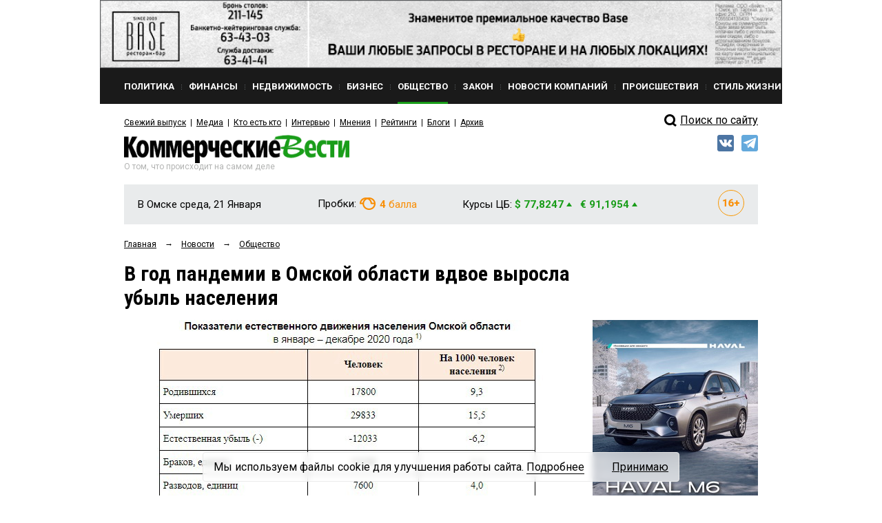

--- FILE ---
content_type: text/html; charset=utf-8
request_url: https://www.google.com/recaptcha/api2/anchor?ar=1&k=6Ldr6IUaAAAAACvDKDtDmYQl-B37BfFx9-GrAfdU&co=aHR0cHM6Ly9rdm5ld3MucnU6NDQz&hl=en&v=PoyoqOPhxBO7pBk68S4YbpHZ&size=normal&anchor-ms=20000&execute-ms=30000&cb=de2x8kdxgy70
body_size: 49304
content:
<!DOCTYPE HTML><html dir="ltr" lang="en"><head><meta http-equiv="Content-Type" content="text/html; charset=UTF-8">
<meta http-equiv="X-UA-Compatible" content="IE=edge">
<title>reCAPTCHA</title>
<style type="text/css">
/* cyrillic-ext */
@font-face {
  font-family: 'Roboto';
  font-style: normal;
  font-weight: 400;
  font-stretch: 100%;
  src: url(//fonts.gstatic.com/s/roboto/v48/KFO7CnqEu92Fr1ME7kSn66aGLdTylUAMa3GUBHMdazTgWw.woff2) format('woff2');
  unicode-range: U+0460-052F, U+1C80-1C8A, U+20B4, U+2DE0-2DFF, U+A640-A69F, U+FE2E-FE2F;
}
/* cyrillic */
@font-face {
  font-family: 'Roboto';
  font-style: normal;
  font-weight: 400;
  font-stretch: 100%;
  src: url(//fonts.gstatic.com/s/roboto/v48/KFO7CnqEu92Fr1ME7kSn66aGLdTylUAMa3iUBHMdazTgWw.woff2) format('woff2');
  unicode-range: U+0301, U+0400-045F, U+0490-0491, U+04B0-04B1, U+2116;
}
/* greek-ext */
@font-face {
  font-family: 'Roboto';
  font-style: normal;
  font-weight: 400;
  font-stretch: 100%;
  src: url(//fonts.gstatic.com/s/roboto/v48/KFO7CnqEu92Fr1ME7kSn66aGLdTylUAMa3CUBHMdazTgWw.woff2) format('woff2');
  unicode-range: U+1F00-1FFF;
}
/* greek */
@font-face {
  font-family: 'Roboto';
  font-style: normal;
  font-weight: 400;
  font-stretch: 100%;
  src: url(//fonts.gstatic.com/s/roboto/v48/KFO7CnqEu92Fr1ME7kSn66aGLdTylUAMa3-UBHMdazTgWw.woff2) format('woff2');
  unicode-range: U+0370-0377, U+037A-037F, U+0384-038A, U+038C, U+038E-03A1, U+03A3-03FF;
}
/* math */
@font-face {
  font-family: 'Roboto';
  font-style: normal;
  font-weight: 400;
  font-stretch: 100%;
  src: url(//fonts.gstatic.com/s/roboto/v48/KFO7CnqEu92Fr1ME7kSn66aGLdTylUAMawCUBHMdazTgWw.woff2) format('woff2');
  unicode-range: U+0302-0303, U+0305, U+0307-0308, U+0310, U+0312, U+0315, U+031A, U+0326-0327, U+032C, U+032F-0330, U+0332-0333, U+0338, U+033A, U+0346, U+034D, U+0391-03A1, U+03A3-03A9, U+03B1-03C9, U+03D1, U+03D5-03D6, U+03F0-03F1, U+03F4-03F5, U+2016-2017, U+2034-2038, U+203C, U+2040, U+2043, U+2047, U+2050, U+2057, U+205F, U+2070-2071, U+2074-208E, U+2090-209C, U+20D0-20DC, U+20E1, U+20E5-20EF, U+2100-2112, U+2114-2115, U+2117-2121, U+2123-214F, U+2190, U+2192, U+2194-21AE, U+21B0-21E5, U+21F1-21F2, U+21F4-2211, U+2213-2214, U+2216-22FF, U+2308-230B, U+2310, U+2319, U+231C-2321, U+2336-237A, U+237C, U+2395, U+239B-23B7, U+23D0, U+23DC-23E1, U+2474-2475, U+25AF, U+25B3, U+25B7, U+25BD, U+25C1, U+25CA, U+25CC, U+25FB, U+266D-266F, U+27C0-27FF, U+2900-2AFF, U+2B0E-2B11, U+2B30-2B4C, U+2BFE, U+3030, U+FF5B, U+FF5D, U+1D400-1D7FF, U+1EE00-1EEFF;
}
/* symbols */
@font-face {
  font-family: 'Roboto';
  font-style: normal;
  font-weight: 400;
  font-stretch: 100%;
  src: url(//fonts.gstatic.com/s/roboto/v48/KFO7CnqEu92Fr1ME7kSn66aGLdTylUAMaxKUBHMdazTgWw.woff2) format('woff2');
  unicode-range: U+0001-000C, U+000E-001F, U+007F-009F, U+20DD-20E0, U+20E2-20E4, U+2150-218F, U+2190, U+2192, U+2194-2199, U+21AF, U+21E6-21F0, U+21F3, U+2218-2219, U+2299, U+22C4-22C6, U+2300-243F, U+2440-244A, U+2460-24FF, U+25A0-27BF, U+2800-28FF, U+2921-2922, U+2981, U+29BF, U+29EB, U+2B00-2BFF, U+4DC0-4DFF, U+FFF9-FFFB, U+10140-1018E, U+10190-1019C, U+101A0, U+101D0-101FD, U+102E0-102FB, U+10E60-10E7E, U+1D2C0-1D2D3, U+1D2E0-1D37F, U+1F000-1F0FF, U+1F100-1F1AD, U+1F1E6-1F1FF, U+1F30D-1F30F, U+1F315, U+1F31C, U+1F31E, U+1F320-1F32C, U+1F336, U+1F378, U+1F37D, U+1F382, U+1F393-1F39F, U+1F3A7-1F3A8, U+1F3AC-1F3AF, U+1F3C2, U+1F3C4-1F3C6, U+1F3CA-1F3CE, U+1F3D4-1F3E0, U+1F3ED, U+1F3F1-1F3F3, U+1F3F5-1F3F7, U+1F408, U+1F415, U+1F41F, U+1F426, U+1F43F, U+1F441-1F442, U+1F444, U+1F446-1F449, U+1F44C-1F44E, U+1F453, U+1F46A, U+1F47D, U+1F4A3, U+1F4B0, U+1F4B3, U+1F4B9, U+1F4BB, U+1F4BF, U+1F4C8-1F4CB, U+1F4D6, U+1F4DA, U+1F4DF, U+1F4E3-1F4E6, U+1F4EA-1F4ED, U+1F4F7, U+1F4F9-1F4FB, U+1F4FD-1F4FE, U+1F503, U+1F507-1F50B, U+1F50D, U+1F512-1F513, U+1F53E-1F54A, U+1F54F-1F5FA, U+1F610, U+1F650-1F67F, U+1F687, U+1F68D, U+1F691, U+1F694, U+1F698, U+1F6AD, U+1F6B2, U+1F6B9-1F6BA, U+1F6BC, U+1F6C6-1F6CF, U+1F6D3-1F6D7, U+1F6E0-1F6EA, U+1F6F0-1F6F3, U+1F6F7-1F6FC, U+1F700-1F7FF, U+1F800-1F80B, U+1F810-1F847, U+1F850-1F859, U+1F860-1F887, U+1F890-1F8AD, U+1F8B0-1F8BB, U+1F8C0-1F8C1, U+1F900-1F90B, U+1F93B, U+1F946, U+1F984, U+1F996, U+1F9E9, U+1FA00-1FA6F, U+1FA70-1FA7C, U+1FA80-1FA89, U+1FA8F-1FAC6, U+1FACE-1FADC, U+1FADF-1FAE9, U+1FAF0-1FAF8, U+1FB00-1FBFF;
}
/* vietnamese */
@font-face {
  font-family: 'Roboto';
  font-style: normal;
  font-weight: 400;
  font-stretch: 100%;
  src: url(//fonts.gstatic.com/s/roboto/v48/KFO7CnqEu92Fr1ME7kSn66aGLdTylUAMa3OUBHMdazTgWw.woff2) format('woff2');
  unicode-range: U+0102-0103, U+0110-0111, U+0128-0129, U+0168-0169, U+01A0-01A1, U+01AF-01B0, U+0300-0301, U+0303-0304, U+0308-0309, U+0323, U+0329, U+1EA0-1EF9, U+20AB;
}
/* latin-ext */
@font-face {
  font-family: 'Roboto';
  font-style: normal;
  font-weight: 400;
  font-stretch: 100%;
  src: url(//fonts.gstatic.com/s/roboto/v48/KFO7CnqEu92Fr1ME7kSn66aGLdTylUAMa3KUBHMdazTgWw.woff2) format('woff2');
  unicode-range: U+0100-02BA, U+02BD-02C5, U+02C7-02CC, U+02CE-02D7, U+02DD-02FF, U+0304, U+0308, U+0329, U+1D00-1DBF, U+1E00-1E9F, U+1EF2-1EFF, U+2020, U+20A0-20AB, U+20AD-20C0, U+2113, U+2C60-2C7F, U+A720-A7FF;
}
/* latin */
@font-face {
  font-family: 'Roboto';
  font-style: normal;
  font-weight: 400;
  font-stretch: 100%;
  src: url(//fonts.gstatic.com/s/roboto/v48/KFO7CnqEu92Fr1ME7kSn66aGLdTylUAMa3yUBHMdazQ.woff2) format('woff2');
  unicode-range: U+0000-00FF, U+0131, U+0152-0153, U+02BB-02BC, U+02C6, U+02DA, U+02DC, U+0304, U+0308, U+0329, U+2000-206F, U+20AC, U+2122, U+2191, U+2193, U+2212, U+2215, U+FEFF, U+FFFD;
}
/* cyrillic-ext */
@font-face {
  font-family: 'Roboto';
  font-style: normal;
  font-weight: 500;
  font-stretch: 100%;
  src: url(//fonts.gstatic.com/s/roboto/v48/KFO7CnqEu92Fr1ME7kSn66aGLdTylUAMa3GUBHMdazTgWw.woff2) format('woff2');
  unicode-range: U+0460-052F, U+1C80-1C8A, U+20B4, U+2DE0-2DFF, U+A640-A69F, U+FE2E-FE2F;
}
/* cyrillic */
@font-face {
  font-family: 'Roboto';
  font-style: normal;
  font-weight: 500;
  font-stretch: 100%;
  src: url(//fonts.gstatic.com/s/roboto/v48/KFO7CnqEu92Fr1ME7kSn66aGLdTylUAMa3iUBHMdazTgWw.woff2) format('woff2');
  unicode-range: U+0301, U+0400-045F, U+0490-0491, U+04B0-04B1, U+2116;
}
/* greek-ext */
@font-face {
  font-family: 'Roboto';
  font-style: normal;
  font-weight: 500;
  font-stretch: 100%;
  src: url(//fonts.gstatic.com/s/roboto/v48/KFO7CnqEu92Fr1ME7kSn66aGLdTylUAMa3CUBHMdazTgWw.woff2) format('woff2');
  unicode-range: U+1F00-1FFF;
}
/* greek */
@font-face {
  font-family: 'Roboto';
  font-style: normal;
  font-weight: 500;
  font-stretch: 100%;
  src: url(//fonts.gstatic.com/s/roboto/v48/KFO7CnqEu92Fr1ME7kSn66aGLdTylUAMa3-UBHMdazTgWw.woff2) format('woff2');
  unicode-range: U+0370-0377, U+037A-037F, U+0384-038A, U+038C, U+038E-03A1, U+03A3-03FF;
}
/* math */
@font-face {
  font-family: 'Roboto';
  font-style: normal;
  font-weight: 500;
  font-stretch: 100%;
  src: url(//fonts.gstatic.com/s/roboto/v48/KFO7CnqEu92Fr1ME7kSn66aGLdTylUAMawCUBHMdazTgWw.woff2) format('woff2');
  unicode-range: U+0302-0303, U+0305, U+0307-0308, U+0310, U+0312, U+0315, U+031A, U+0326-0327, U+032C, U+032F-0330, U+0332-0333, U+0338, U+033A, U+0346, U+034D, U+0391-03A1, U+03A3-03A9, U+03B1-03C9, U+03D1, U+03D5-03D6, U+03F0-03F1, U+03F4-03F5, U+2016-2017, U+2034-2038, U+203C, U+2040, U+2043, U+2047, U+2050, U+2057, U+205F, U+2070-2071, U+2074-208E, U+2090-209C, U+20D0-20DC, U+20E1, U+20E5-20EF, U+2100-2112, U+2114-2115, U+2117-2121, U+2123-214F, U+2190, U+2192, U+2194-21AE, U+21B0-21E5, U+21F1-21F2, U+21F4-2211, U+2213-2214, U+2216-22FF, U+2308-230B, U+2310, U+2319, U+231C-2321, U+2336-237A, U+237C, U+2395, U+239B-23B7, U+23D0, U+23DC-23E1, U+2474-2475, U+25AF, U+25B3, U+25B7, U+25BD, U+25C1, U+25CA, U+25CC, U+25FB, U+266D-266F, U+27C0-27FF, U+2900-2AFF, U+2B0E-2B11, U+2B30-2B4C, U+2BFE, U+3030, U+FF5B, U+FF5D, U+1D400-1D7FF, U+1EE00-1EEFF;
}
/* symbols */
@font-face {
  font-family: 'Roboto';
  font-style: normal;
  font-weight: 500;
  font-stretch: 100%;
  src: url(//fonts.gstatic.com/s/roboto/v48/KFO7CnqEu92Fr1ME7kSn66aGLdTylUAMaxKUBHMdazTgWw.woff2) format('woff2');
  unicode-range: U+0001-000C, U+000E-001F, U+007F-009F, U+20DD-20E0, U+20E2-20E4, U+2150-218F, U+2190, U+2192, U+2194-2199, U+21AF, U+21E6-21F0, U+21F3, U+2218-2219, U+2299, U+22C4-22C6, U+2300-243F, U+2440-244A, U+2460-24FF, U+25A0-27BF, U+2800-28FF, U+2921-2922, U+2981, U+29BF, U+29EB, U+2B00-2BFF, U+4DC0-4DFF, U+FFF9-FFFB, U+10140-1018E, U+10190-1019C, U+101A0, U+101D0-101FD, U+102E0-102FB, U+10E60-10E7E, U+1D2C0-1D2D3, U+1D2E0-1D37F, U+1F000-1F0FF, U+1F100-1F1AD, U+1F1E6-1F1FF, U+1F30D-1F30F, U+1F315, U+1F31C, U+1F31E, U+1F320-1F32C, U+1F336, U+1F378, U+1F37D, U+1F382, U+1F393-1F39F, U+1F3A7-1F3A8, U+1F3AC-1F3AF, U+1F3C2, U+1F3C4-1F3C6, U+1F3CA-1F3CE, U+1F3D4-1F3E0, U+1F3ED, U+1F3F1-1F3F3, U+1F3F5-1F3F7, U+1F408, U+1F415, U+1F41F, U+1F426, U+1F43F, U+1F441-1F442, U+1F444, U+1F446-1F449, U+1F44C-1F44E, U+1F453, U+1F46A, U+1F47D, U+1F4A3, U+1F4B0, U+1F4B3, U+1F4B9, U+1F4BB, U+1F4BF, U+1F4C8-1F4CB, U+1F4D6, U+1F4DA, U+1F4DF, U+1F4E3-1F4E6, U+1F4EA-1F4ED, U+1F4F7, U+1F4F9-1F4FB, U+1F4FD-1F4FE, U+1F503, U+1F507-1F50B, U+1F50D, U+1F512-1F513, U+1F53E-1F54A, U+1F54F-1F5FA, U+1F610, U+1F650-1F67F, U+1F687, U+1F68D, U+1F691, U+1F694, U+1F698, U+1F6AD, U+1F6B2, U+1F6B9-1F6BA, U+1F6BC, U+1F6C6-1F6CF, U+1F6D3-1F6D7, U+1F6E0-1F6EA, U+1F6F0-1F6F3, U+1F6F7-1F6FC, U+1F700-1F7FF, U+1F800-1F80B, U+1F810-1F847, U+1F850-1F859, U+1F860-1F887, U+1F890-1F8AD, U+1F8B0-1F8BB, U+1F8C0-1F8C1, U+1F900-1F90B, U+1F93B, U+1F946, U+1F984, U+1F996, U+1F9E9, U+1FA00-1FA6F, U+1FA70-1FA7C, U+1FA80-1FA89, U+1FA8F-1FAC6, U+1FACE-1FADC, U+1FADF-1FAE9, U+1FAF0-1FAF8, U+1FB00-1FBFF;
}
/* vietnamese */
@font-face {
  font-family: 'Roboto';
  font-style: normal;
  font-weight: 500;
  font-stretch: 100%;
  src: url(//fonts.gstatic.com/s/roboto/v48/KFO7CnqEu92Fr1ME7kSn66aGLdTylUAMa3OUBHMdazTgWw.woff2) format('woff2');
  unicode-range: U+0102-0103, U+0110-0111, U+0128-0129, U+0168-0169, U+01A0-01A1, U+01AF-01B0, U+0300-0301, U+0303-0304, U+0308-0309, U+0323, U+0329, U+1EA0-1EF9, U+20AB;
}
/* latin-ext */
@font-face {
  font-family: 'Roboto';
  font-style: normal;
  font-weight: 500;
  font-stretch: 100%;
  src: url(//fonts.gstatic.com/s/roboto/v48/KFO7CnqEu92Fr1ME7kSn66aGLdTylUAMa3KUBHMdazTgWw.woff2) format('woff2');
  unicode-range: U+0100-02BA, U+02BD-02C5, U+02C7-02CC, U+02CE-02D7, U+02DD-02FF, U+0304, U+0308, U+0329, U+1D00-1DBF, U+1E00-1E9F, U+1EF2-1EFF, U+2020, U+20A0-20AB, U+20AD-20C0, U+2113, U+2C60-2C7F, U+A720-A7FF;
}
/* latin */
@font-face {
  font-family: 'Roboto';
  font-style: normal;
  font-weight: 500;
  font-stretch: 100%;
  src: url(//fonts.gstatic.com/s/roboto/v48/KFO7CnqEu92Fr1ME7kSn66aGLdTylUAMa3yUBHMdazQ.woff2) format('woff2');
  unicode-range: U+0000-00FF, U+0131, U+0152-0153, U+02BB-02BC, U+02C6, U+02DA, U+02DC, U+0304, U+0308, U+0329, U+2000-206F, U+20AC, U+2122, U+2191, U+2193, U+2212, U+2215, U+FEFF, U+FFFD;
}
/* cyrillic-ext */
@font-face {
  font-family: 'Roboto';
  font-style: normal;
  font-weight: 900;
  font-stretch: 100%;
  src: url(//fonts.gstatic.com/s/roboto/v48/KFO7CnqEu92Fr1ME7kSn66aGLdTylUAMa3GUBHMdazTgWw.woff2) format('woff2');
  unicode-range: U+0460-052F, U+1C80-1C8A, U+20B4, U+2DE0-2DFF, U+A640-A69F, U+FE2E-FE2F;
}
/* cyrillic */
@font-face {
  font-family: 'Roboto';
  font-style: normal;
  font-weight: 900;
  font-stretch: 100%;
  src: url(//fonts.gstatic.com/s/roboto/v48/KFO7CnqEu92Fr1ME7kSn66aGLdTylUAMa3iUBHMdazTgWw.woff2) format('woff2');
  unicode-range: U+0301, U+0400-045F, U+0490-0491, U+04B0-04B1, U+2116;
}
/* greek-ext */
@font-face {
  font-family: 'Roboto';
  font-style: normal;
  font-weight: 900;
  font-stretch: 100%;
  src: url(//fonts.gstatic.com/s/roboto/v48/KFO7CnqEu92Fr1ME7kSn66aGLdTylUAMa3CUBHMdazTgWw.woff2) format('woff2');
  unicode-range: U+1F00-1FFF;
}
/* greek */
@font-face {
  font-family: 'Roboto';
  font-style: normal;
  font-weight: 900;
  font-stretch: 100%;
  src: url(//fonts.gstatic.com/s/roboto/v48/KFO7CnqEu92Fr1ME7kSn66aGLdTylUAMa3-UBHMdazTgWw.woff2) format('woff2');
  unicode-range: U+0370-0377, U+037A-037F, U+0384-038A, U+038C, U+038E-03A1, U+03A3-03FF;
}
/* math */
@font-face {
  font-family: 'Roboto';
  font-style: normal;
  font-weight: 900;
  font-stretch: 100%;
  src: url(//fonts.gstatic.com/s/roboto/v48/KFO7CnqEu92Fr1ME7kSn66aGLdTylUAMawCUBHMdazTgWw.woff2) format('woff2');
  unicode-range: U+0302-0303, U+0305, U+0307-0308, U+0310, U+0312, U+0315, U+031A, U+0326-0327, U+032C, U+032F-0330, U+0332-0333, U+0338, U+033A, U+0346, U+034D, U+0391-03A1, U+03A3-03A9, U+03B1-03C9, U+03D1, U+03D5-03D6, U+03F0-03F1, U+03F4-03F5, U+2016-2017, U+2034-2038, U+203C, U+2040, U+2043, U+2047, U+2050, U+2057, U+205F, U+2070-2071, U+2074-208E, U+2090-209C, U+20D0-20DC, U+20E1, U+20E5-20EF, U+2100-2112, U+2114-2115, U+2117-2121, U+2123-214F, U+2190, U+2192, U+2194-21AE, U+21B0-21E5, U+21F1-21F2, U+21F4-2211, U+2213-2214, U+2216-22FF, U+2308-230B, U+2310, U+2319, U+231C-2321, U+2336-237A, U+237C, U+2395, U+239B-23B7, U+23D0, U+23DC-23E1, U+2474-2475, U+25AF, U+25B3, U+25B7, U+25BD, U+25C1, U+25CA, U+25CC, U+25FB, U+266D-266F, U+27C0-27FF, U+2900-2AFF, U+2B0E-2B11, U+2B30-2B4C, U+2BFE, U+3030, U+FF5B, U+FF5D, U+1D400-1D7FF, U+1EE00-1EEFF;
}
/* symbols */
@font-face {
  font-family: 'Roboto';
  font-style: normal;
  font-weight: 900;
  font-stretch: 100%;
  src: url(//fonts.gstatic.com/s/roboto/v48/KFO7CnqEu92Fr1ME7kSn66aGLdTylUAMaxKUBHMdazTgWw.woff2) format('woff2');
  unicode-range: U+0001-000C, U+000E-001F, U+007F-009F, U+20DD-20E0, U+20E2-20E4, U+2150-218F, U+2190, U+2192, U+2194-2199, U+21AF, U+21E6-21F0, U+21F3, U+2218-2219, U+2299, U+22C4-22C6, U+2300-243F, U+2440-244A, U+2460-24FF, U+25A0-27BF, U+2800-28FF, U+2921-2922, U+2981, U+29BF, U+29EB, U+2B00-2BFF, U+4DC0-4DFF, U+FFF9-FFFB, U+10140-1018E, U+10190-1019C, U+101A0, U+101D0-101FD, U+102E0-102FB, U+10E60-10E7E, U+1D2C0-1D2D3, U+1D2E0-1D37F, U+1F000-1F0FF, U+1F100-1F1AD, U+1F1E6-1F1FF, U+1F30D-1F30F, U+1F315, U+1F31C, U+1F31E, U+1F320-1F32C, U+1F336, U+1F378, U+1F37D, U+1F382, U+1F393-1F39F, U+1F3A7-1F3A8, U+1F3AC-1F3AF, U+1F3C2, U+1F3C4-1F3C6, U+1F3CA-1F3CE, U+1F3D4-1F3E0, U+1F3ED, U+1F3F1-1F3F3, U+1F3F5-1F3F7, U+1F408, U+1F415, U+1F41F, U+1F426, U+1F43F, U+1F441-1F442, U+1F444, U+1F446-1F449, U+1F44C-1F44E, U+1F453, U+1F46A, U+1F47D, U+1F4A3, U+1F4B0, U+1F4B3, U+1F4B9, U+1F4BB, U+1F4BF, U+1F4C8-1F4CB, U+1F4D6, U+1F4DA, U+1F4DF, U+1F4E3-1F4E6, U+1F4EA-1F4ED, U+1F4F7, U+1F4F9-1F4FB, U+1F4FD-1F4FE, U+1F503, U+1F507-1F50B, U+1F50D, U+1F512-1F513, U+1F53E-1F54A, U+1F54F-1F5FA, U+1F610, U+1F650-1F67F, U+1F687, U+1F68D, U+1F691, U+1F694, U+1F698, U+1F6AD, U+1F6B2, U+1F6B9-1F6BA, U+1F6BC, U+1F6C6-1F6CF, U+1F6D3-1F6D7, U+1F6E0-1F6EA, U+1F6F0-1F6F3, U+1F6F7-1F6FC, U+1F700-1F7FF, U+1F800-1F80B, U+1F810-1F847, U+1F850-1F859, U+1F860-1F887, U+1F890-1F8AD, U+1F8B0-1F8BB, U+1F8C0-1F8C1, U+1F900-1F90B, U+1F93B, U+1F946, U+1F984, U+1F996, U+1F9E9, U+1FA00-1FA6F, U+1FA70-1FA7C, U+1FA80-1FA89, U+1FA8F-1FAC6, U+1FACE-1FADC, U+1FADF-1FAE9, U+1FAF0-1FAF8, U+1FB00-1FBFF;
}
/* vietnamese */
@font-face {
  font-family: 'Roboto';
  font-style: normal;
  font-weight: 900;
  font-stretch: 100%;
  src: url(//fonts.gstatic.com/s/roboto/v48/KFO7CnqEu92Fr1ME7kSn66aGLdTylUAMa3OUBHMdazTgWw.woff2) format('woff2');
  unicode-range: U+0102-0103, U+0110-0111, U+0128-0129, U+0168-0169, U+01A0-01A1, U+01AF-01B0, U+0300-0301, U+0303-0304, U+0308-0309, U+0323, U+0329, U+1EA0-1EF9, U+20AB;
}
/* latin-ext */
@font-face {
  font-family: 'Roboto';
  font-style: normal;
  font-weight: 900;
  font-stretch: 100%;
  src: url(//fonts.gstatic.com/s/roboto/v48/KFO7CnqEu92Fr1ME7kSn66aGLdTylUAMa3KUBHMdazTgWw.woff2) format('woff2');
  unicode-range: U+0100-02BA, U+02BD-02C5, U+02C7-02CC, U+02CE-02D7, U+02DD-02FF, U+0304, U+0308, U+0329, U+1D00-1DBF, U+1E00-1E9F, U+1EF2-1EFF, U+2020, U+20A0-20AB, U+20AD-20C0, U+2113, U+2C60-2C7F, U+A720-A7FF;
}
/* latin */
@font-face {
  font-family: 'Roboto';
  font-style: normal;
  font-weight: 900;
  font-stretch: 100%;
  src: url(//fonts.gstatic.com/s/roboto/v48/KFO7CnqEu92Fr1ME7kSn66aGLdTylUAMa3yUBHMdazQ.woff2) format('woff2');
  unicode-range: U+0000-00FF, U+0131, U+0152-0153, U+02BB-02BC, U+02C6, U+02DA, U+02DC, U+0304, U+0308, U+0329, U+2000-206F, U+20AC, U+2122, U+2191, U+2193, U+2212, U+2215, U+FEFF, U+FFFD;
}

</style>
<link rel="stylesheet" type="text/css" href="https://www.gstatic.com/recaptcha/releases/PoyoqOPhxBO7pBk68S4YbpHZ/styles__ltr.css">
<script nonce="q6mpMVSIIqtjaRBZG7dVKw" type="text/javascript">window['__recaptcha_api'] = 'https://www.google.com/recaptcha/api2/';</script>
<script type="text/javascript" src="https://www.gstatic.com/recaptcha/releases/PoyoqOPhxBO7pBk68S4YbpHZ/recaptcha__en.js" nonce="q6mpMVSIIqtjaRBZG7dVKw">
      
    </script></head>
<body><div id="rc-anchor-alert" class="rc-anchor-alert"></div>
<input type="hidden" id="recaptcha-token" value="[base64]">
<script type="text/javascript" nonce="q6mpMVSIIqtjaRBZG7dVKw">
      recaptcha.anchor.Main.init("[\x22ainput\x22,[\x22bgdata\x22,\x22\x22,\[base64]/[base64]/[base64]/bmV3IHJbeF0oY1swXSk6RT09Mj9uZXcgclt4XShjWzBdLGNbMV0pOkU9PTM/bmV3IHJbeF0oY1swXSxjWzFdLGNbMl0pOkU9PTQ/[base64]/[base64]/[base64]/[base64]/[base64]/[base64]/[base64]/[base64]\x22,\[base64]\\u003d\\u003d\x22,\x22wq/DgXLDnVbDoD/DmcKyLHPDpTXCjzTDuyNLwq14wrVSwqDDmDEjwrjCsUdRw6vDtTDCjVfClBDDkMKCw4wMw6bDssKHJBLCvnrDuRlaAnPDjMOBwrjCgMOEB8KNw5I5wobDiQ05w4HCtF9NfMKGw7vClsK6FMKQwqYuwozDnMOLWMKVwo3Csi/Cl8OyFWZOBhttw47ClhvCksK+wrR2w53ChMKFwq3Cp8K4w6k7Oi4AwoIWwrJNPBoEeMKWM1jCpT1JWsOswpwJw6RtwpXCpwjCgMK8IFHDucKNwqBow5oqHsO4wq3Cv2Z9MMK4wrJLX2nCtAZWw5HDpzPDtsK/GcKHLMK+B8OOw5gGwp3CtcOKNsOOwoHCgcOzSnUQwpg4wq3DpMOPVcO5wpRdwoXDlcK+wqs8VVXCuMKUd8ORBMOuZERdw6V7SHMlwrrDvcK1wrhpYcKcHMOaE8K7wqDDt0fChyJzw6PDpMOsw5/Dkh/[base64]/CtFo6w7oQwqEQwrTCnDLDlMKJFMK/w4ktSiIfCcOlW8KlL2rCtHB1w60EbHdtw6zCucK9WkDCrlDCqcKAD0PDkMOtZitsA8KSw7fCqCRTw7rDusKbw47Ckns1W8ObSw0TQykZw7IlfUZTZcKsw59GBnZ+XEXDscK9w7/Cp8Kcw7t0XQY+woDCsB7ChhXDjMOvwrw3LsO7AXp/w6lAMMKAwoY+FsOYw5M+wr3DmVLCgsOWH8OcT8KXFsK2YcKTfsOWwqw+OBzDk3rDkhYSwpZRwownLXA6DMKLD8OfCcOAVMOydsOGwonCtU/Ct8KrwqMMXMOVNMKLwpAvEMKLSsOPwpnDqRMbwp8AQQXDt8KQacOxOMO9wqBgw7/Ct8O1MjJed8KrLcObdsKzFhB0PMKxw7bCjx7DoMO8wrtZO8KhNW8edMOGwqvCjMO2QsOHw5sBB8OFw4wccHHDi1LDmsOEwqhxTMKOw4MrHz1lwroxKMOkBcOmw4orfcK4FB4Rwp/CmcK8wqR6w7XDq8KqCHTCrXDCuVMTO8KGw6wtwrXCv2kUVmoOCj0Jwqs9C3x6IMO5FHk5GFTCosKLA8K0woPDnMO4w4LDuBIiOsKjwrTDsxVoGcOSw7FyGUjCvhpgXV0+w5/DusOewqXDvRPDkgNNHsKoaEhFwozDiGJJwofDljvCnldAwp7Ckh0RUBjCpUtmwo/DoUjCtMO/[base64]/DuBMNVDPClsK1GFJdBsOTJ2FOAQ/[base64]/[base64]/[base64]/Di2ZqwoByR8KUEMOwOcKywoA9MH5Lw6TDtcK0C8KWw6/Cj8OyRXV8SsKiw5/DncK5w5/ClMKCEW7CtMO7w5rChXbDkzDDrgU/UQvDucOiwqUvO8KWw551IsOLacOsw6MVX0XCvyjCrEHDl1TDncOzFSnDtyAXw53DhRjCl8OND1hTw7bCl8OBw5oLw4RaM1hMXBdVLsK5w5xsw5w+w4/DlxJBw5UBw5hHwog/wpzCosKHIcO5Q2x6DsKBwohxG8Ogw5PDtcKpw7dlMMOhw5l8ClxwbMOMQW/Ck8KZwqJBw5tcw7HDg8OnLMKRRmPDi8Obwqk8PsOqcTR7M8K3fCElEHAQWMK3ZnbCnjjCuiteI2XCh0Mbwpl/woQNw5XCqsKlwrbDvMKZYcKBOFLDtUnDuhIkP8KcTcKmTDQtw6zDpQ9uRcKRw59Fwqovw4thwp4Yw5HDq8OqQsKPb8OQQWwhwqpGw5sVw7vDllIHGHPDqH05IUFrw5g5FT0vw5VmRQzCq8KhCAQ6NGk+w6XCqC1IYcKCw6AJw5rClsOEEwxww6PDvRFIw5EfM3/CnGNMOsO4w5d0w7zCmsOnfMObOQXDilh4wrnCksKEM19fw6HDkmYTwpXCgVbDssKzwosXJcKUwo1GR8O3DRTDrG1rwrtTw5wvwoPDkRHDjsKUe17Duz/DlxjDsALCqntywoEVXg/[base64]/DgsOFwp1MwrDDpAjDlhvDmFxCfcOgO13CjwDDixHCgMO0w7w2w5/CnMOLBBrDrjVaw7dDTMKTJUnDphEbRG3Ci8KxblBCwoVzw5RVwoUkwqdBcMKgK8OCw6AXw5N4NsKudcOTwrwUw6XDiQpRwp1VwpjDtsKnwrrCtiplw6jCicOtIMK6w4PChsONw7QUEjIVLMKRV8O/[base64]/[base64]/[base64]/DgRzDt8OSwoDDmcORw7zDpkPDrA8Xw4vCvzPDoX4Jw6jCucKvf8KWw7zDlsOew4Eew5Rtw5HCjWIWw4hdw6pKeMKNwp7DqMOiMsKTw4rCjRnCn8KCwpTChsKRQlbCrsOkw702woVfw5t2woVAw7bCq3/CocKow7rDosKYw4bDg8Ojw6t6wqbDj3zDhXAWw43DsC/[base64]/CjUApwoHCjMOlw6Eaw6Msw7DCqcKsw5gfXcK7K8OPR8K/w5DDnnMbTEM7w6fCrhsqwp/Cr8Kcw7o/F8ORw7oOw5bCpMKdwotEwqM5LDIHKcKOw4tkwqV9cWHDncKfISQww7MQLnLCiMOhw7xxZ8Kdwp3CjWw1wr1aw7bCrmPCrmNFw6zDtgQ+Ih92H1RTR8KRwoQXwod1f8KrwrFowq9LZR/[base64]/Dvh/[base64]/Dum3DkULDkzTCqyHCocK2D8Orw5sxw4/CjkHDjMK3wpZKwozDvMO4EHoMLMO6McKnw50+wpY3w7o7KG/DqyfCi8KRWgHDvMO1Z0QTw6BbScK3w6IDw49nZmQvw4bDlT7DkDzDscO5BsOaD0TDlTNueMK7w7nDisOHwq/[base64]/DvsO3fAHCtcKXFRDDpAnCgWjDnsO8wqjCuwdTw602bDwLEsK3MHjDhXsnW3LDhcKSwo7CjMKiVhDDqcO0w7QBDMKdw5rDm8Oqw6TCp8KqUcOnwpZVw50UwoHCmsKQwpLDjcK7worDncKuwrvCnnVgIDrCpcKJSMKxDk1zw4hew6PCncKbw6TDrTPDjcK/wpjChDYIBRAqd2jCl3XDrMOgw71jwpEEJcKpwq7Cn8O2w4kAw6dHw4w0wqlmwoRIOsOwDMKDKMOjdMKiw7poC8KTTsKIw77DgzzDj8O1M13DssOMw51Mw5x7YmpLTwPCgmsJwqHCpsOTZ3MCwpXCkg/CoSNXUMKWRE1XPDUCH8KkYkVOJcOefsO/Hh/DmMObMCLDs8KXwpEOSGXCs8O/[base64]/MsKRw7/[base64]/CjA/[base64]/[base64]/DoTTCvzgSwqjDrcOkw7o1w40kOsKAcjrCncK4MsOXw4zDkS8WwqXDoMK/EWpBVsOMZ0MxScKefVXCgcOOw77DskkTMxgNwpnCsMOLw6czwoPCnwnDsiNtw7jDvVRewodVVH8EM1zCt8OhwozCp8K4w7RsBQXDuHhbw4wrU8K7YcKWw4/[base64]/w5vDv2ZpwqMjbMOdw4BJXULDhxUOAEYUwp0VwpoXPcKICTRDKcKSW0/[base64]/DiD3DkXgswqPCosKHIsOlJ8Knw7hSDcKRwr1Pwr/[base64]/wrR9fBbCgzhew5MSJF7Dh8KLwqrCucKdwp7DvylBw4jDrsOkLsO1w7t1w4IKMcKbw7Z/KcKowpjCuknCk8KWw7TCjw4xOMKKwoZXNGfDtcK7N2jDrsO7JV13USTDgFDCsWlpw7odRMKxUcOFw7/CssKsG2jDscO4wo3DisKew51tw7N5YsKJwojCtMKww5rDlGDCp8KFYSxxSm/DvsO6wrtmLTkYw6PDlFxtf8KCw4Y8YMKaaWfCvmjCiUjCjV8LVCjDpcOnw6NpH8KnTyjCscKUSy1pwrTDvMKgwoHCnWXDiV4Mw4IkV8KxI8KIbzsRwqnCgSjDqsO7cUnDhm1DwqvDn8K8wqQGOMKmWQTClcKoZVPCrE9IAsO6AMK/wrbDg8K7QsOYMcOXL3p2wprCvsKSwpPDkcKuACjCscOCw5UvBcK7w4HCtcK3w5ppSRPClMKuJDYTbw7DtMO9w5jCpMKyYHBxVMOxOMOawoYewo4bYl3DrsOowp0iwqbCk3vDlm3Dr8KBYMKbTT4DK8OwwocqwrLDkTzDt8Kzf8OBcw/DjMOmXMKdw4ticigfFmZzG8OoWVzDrcO5d8Ouwr3Dr8OQNMKHw6A/[base64]/Dg1LCu8KKClJKwoMMw4lBX8OCwo4GTFPDh0VOwqgJbcOCV0zCuQXChj/CpEhkLcOtBcKVVMO6ecO6QMO3w7YnL15NPSHChcOweTXDo8OBw5rDjwnDh8OCw4t8WCnDrnPCt3twwpYuJcKwHsO/w6RsDBFEf8KRwol6JcOtVz/DvXrDgTUcUioASsOnwoVQVsOuw6ZRwoU2w6PChhdfwrh9YBnDgcODeMO9AiDDm0x4WUTCqHbCpMOpDMOcMQFXQ3nDsMONwrXDgxnCnSYdwqzCkxvCssKiwrXDl8KHGMKBw6PDisKlERQWLsKgw4XDnEJtwqvDk0PDrcOjC1/[base64]/Cv8KCwoPDqcKEAxPCi8OHJsKTwrlhw7LDtMOAwoDCmMOGUy3Co1nCl8KIw5MWwpvCl8KzZGo7CXhOwqvCjW1ObQDCmEQtwrfDlsK5w5M3DsOSwoV6wpJCw543bzfCqMKHwr1sa8Kpw5UtWMKUwoI8wqTCrC47IMK+wqnDkcKMwoRZwr/[base64]/PHrDpgoeFGkcR8OjwpvCh8K6w4ZYPwTDgcKOa2J6w78tDQTDjn7CkMKaR8K6XcKxc8K8w6/[base64]/CkXrCvMKrPcKhclpUFxrDocOZw6zDskTCnCbDuMOswrc+KMOAwrbCvjjDjgwSw7UwLsKIw4bDpMKsw7/Cv8K8QCLDgsKfABzCkT9mMMKZw7ATd0p4Chg3wptvw5YxN2cXwqPCp8OgM1fDqAQOd8KST1TDncOyfsOTwpVwED/CqcOEYRbClMO5HV08JMOeMsKSMsKOw7nCnsOQw4tddsOnO8Oqw6NeBWfDvcKcLH3CtSF4wrMxw6pcCFHCqXhRwrMmURvChwTCgsOIwqobw71LN8KnFsK9TcOrTMO9w7XDrMOFw5fCmz8Sw5kjdW5qelQaIcOPacK/[base64]/M2PCmMOcwpgBMAg/w4Y1cQ7CgWzDmVM0w4rDn8ODGSrCkhAgU8O0YsOew57Dl1Umw4FRwp7Cght6LcOPwo7CmMOMworDrsKmwrdePMKxw5oiwqrDkgFjWEIEEcKMwo/Dj8KZwq7CtMO0GE8oRlF5KMKcwrBLw6kKwofDvsOIw4PChk9ww4dKwpjDj8Kaw7rCjsKGey4+wo9JJTEWworDmClNwqZQwoHDv8KzwpNKPSkPaMOmw6QlwpkJUQVVdsO4w6MXfXQPZhbCmm/DjgVZw6nChEbCusOWJnk0ccK0wrrDkzrCsAcqJTHDo8OLwpU9wpNaYsK4w7HCksKlwq/Dv8OcwpTCjMO+KMODwovDhgHDvcKHwpUxUsKQf2tIwqrCtsOjw7XCnV/DiG9zwqbCp10LwqV0w5rDjMK9BiHCkMKew4R1wpnCmHAqXQ7Ckn7Dt8Kvw6zCtsK4F8Kyw7lvFMOgw6/Cj8OwXTDDiE7DrWNUwpLDrinCusK6WxNqD3rCosOQbsKHehfCvC7CkMOuwoZVwqrCrBHDmF5+w7TCpEXDrzfChMOvCsKRwqjDvgAPOkHDqm9bLcOTe8OWf1wtD0nDlFU7RAXCjX0Ow59xwqvCg8OxbMO/wrDDmcOfwojClid1acKKa3XCpywWw7TCosOpW1METsKHwpUgw4gRVynDpsOsDMKGQUDDvB/CusKewoRREXsPaH9UwoRQwpp+wrDDucKlw77DiUbCuSdNFsK5w4c/ICXCvMOrwqhDKi8ZwogObsKARjvCshoew7TDmivCh0IVeV8NPxrDhFUjw5fDnMO1JzdcZsKbwoJgWcKkw7bDsW4kCEUFUMOrQsO1wozDj8OnwqwRw5PDqBbDp8KZwrccw4p8w4IHRXLDl0k1woPCmmjDmcKgcMK7wp0xw4/[base64]/Ch0PDucKQwr7Cj8K4wpXCmQHDjsK2w7nCrcOHNsO+VUZaIWRFH3TDs1AMw4vCoETCpsOlZiEMdMKQVBbCpgDCh2TCt8O5bcObLBPDsMKXdR7Ck8OWJsOPR2zChWHDviXDgB03csKUwqdcw4fCnsOzw6/DmlHCsVB7TyB9D35DW8KGNyVSwp7Dm8KuCwc7CsOlLyJ2wqjDrMOGwpgxw4TDuCPDrSPCmcOUGkjDom8KQkVoPnYRw50Bw5LCtnTChsOlwqzCoHAOwrjCqBsIw6rCmXUEOx7CnGbDpsKFw5E/w4fCvMOJw4jDrsKZw4cnQic5ZMOSPWY5wo7Ch8OMOMKUFMOOA8Oow57DoTF8OMK/d8Krw7Zqw5TCgCnDuQDCp8KTwp7CnDB7ZMKvTF14I1/Cq8KEwoJVw4/CrsKBfQrCq01AG8O4w4l2w5wdwpBSwoPDg8KQTn/DhMKuw6nCu2fCkMO6G8OOwo4zw5rDnEnDq8KwBMK8GV1lOMKNw5TDi0BSWMK3ZMOMwq9xRMO0IhQUGMOLDcKfw6LDpz9/E0Qvw7TDhcKefHrCrsKWw5PDtgPDuVDDig/Cuh5wwoXCucK2w6nDtBE4IUFow4NdSMKNwpAMwpLDpRLDoBfCp3pJSHTCvMKgwpfDpsOFBXPDgXzCpmrCugvCksKpc8KxC8O3wpBfCsKGw4hhfcKpwqAQT8Ovw5JCVFhCI0vCmMO9OxzCszvDj1HDgQ/DnFNobcKoVQQPw6HDhsKuw6hsw6cPNcOwT27DnCTCmMO3w69TGADDocOQwpRiXMO1wqfCtcKzTMKWw5HClzk3wovDqH5wJ8Opwq3CpMKJD8KZAcKOw4NbP8Oew657e8K/w6DDtWbDgsKZcGvDo8K8BcK6bMKEw4zDr8OhVA7DncOkwrbCr8OUX8K8wovDh8Kfw59RwrJgKE4cwphNdgdtRT3CkFfDusOaJcKccsOow506BMOHKMONw7dTwrvDj8KzwqzDp1HDjMO6ccO3Phd0Pj/CpcOLHMOow5LDl8Kzw5daw5vDkSsQKGbCmi4SZVtQOEg8w7s5DMOgwpBoCiDCvxLDm8Ohw41Twrx1YsKIL3zDtggtQMK3cAFow5PCqMONWcKLV2FBw4VZIErCo8OtSgPDnzlswrPCucKBw60vw5bDgsKEDMO2b1/DgmTCksOTw7PClmoGwprDt8OPwo/[base64]/CgC7CoExSw45AwoN9L2LDgTLDmsKQwoBGJcO1wrHCmsObKnouw4l7djAyw5ASDMKMw7omw5plwq4wU8KIMsKowoNgVBxTIV/[base64]/w5rDtMKiGSjDmsKVwoICfQfCqBsLw6kowpjDhHExV8KqQUhxw5IoCMKYwqMowoFZCsOGVcKrwrN1HVTDl3fDqcOWGsK8R8OQb8OAw7vDk8Kww5oRwoDDlkQNwq7Dv07ChjVFw69LcsKdBDzDncO7wqDDgMKsfcOYaMONNUsewrU6woJVJcOTw6XDp2/CpgRENcKMDsKuwrfDpsKUwqLCtcO5wqTCsMKdf8OrEgENA8K4NU/Dq8O4w7AEf2hPLi7CmMKlw5zDljJHw5Rcw6gNQhHCjMOvw4rCt8KgwrsFFMKNwrfDjlfDp8KvPx4swpTCok5YBMK3w4JCw6IwdcKofSFseFcjw7pTwpzCriQjw5HCscK5N2PCgsKCw4LDusOQwqrCvsKswpdCw4Fdwr3DiGxEwrfDq0gCw5rDscKBwqwnw6XCpAY/wpbCsn7DisKgwpBWwpUkX8KoISVOw4HDg1fCoSjDqBvDgUPDu8KOL0RDwp8Fw5/[base64]/TsK+wop8XsKhVHnDncO9wrh/[base64]/[base64]/[base64]/TV8EA8OFwp4zdcOlaX0nFcOOw5LCicObwq/Cg8KVPcKQwrQDHsOswr/[base64]/DvsODwpJ8wrTCtMOEEMKjwoV6WMKHw7nCsgQdAcKhwpQ2w54pwqLDl8KywolhE8KfcMK5wrzDlyLCj2LDm2VbQiQgKnHCm8KVFsOvBWpuFW7DkQtVUS0Rw48SUXLDkAg+I1/CqAkxwr1bwoJYHcOrZMKQwq/[base64]/DmMOYDy3Cl8OXOznCqnVDwpXCsmDDqTpJw61HOMK+IWVEw4bCgsKfw6/DpcKkw4bDpWZUKsKCw5bClcKkO1Ikw6nDqGRLw4DDmE9twoPDksODKnHDgnbCksOGCm9Kw6LDr8OFw7krwqrCvMOVwoVzw7fCi8KgL1VSMQJIdMKcw5XDqUMUw5gLO3rDv8OyesORO8OVegVHwrfDljVewp/CkhXCscK1w4MvaMK8wodbZMOldsKdw6tUw7DDgMKmci/[base64]/CnyloEAnDm8KAUgLDtcKrwrdzw7rChk3CpU7CkGjCi0nCq8OUasK8c8ONSsOmH8KxF1Isw4ALw5JrdMO0Z8O+WSVlwr7CsMKHwq3DljI3w7wjw5zDpsKTwrgYFsORw6XCvWjCi07ChsOvw6NpUcOUwq4Jw47DpMKiwr/CnBvClAwPCsO0wrpzC8KfB8KsFTNobS9kw57DiMO3bWcPCMOpw7kwwokOw5MPZQNtFG4WMcKWM8KXwrbDucKrwqrCmErDlsOYHcKbIcK+OsKuw47CmcKVw7zCvivCriAlZGhvS2HDu8OGW8OmL8KMO8Kmw5wXCFlxe0LChAfCtXRSw5zDlmU/W8KOwrHDksKjwp9vw5BfwoXDqcOJwoPCmsOUbsKqw5DDkcKJwokEbBXCg8Kow73CqcOxKnvDrMOWwpXDhcKsBgXDoAAAwrBWeMKMworDhS5rw4QtHMOALH8uGV9OwrLDtno8A8KUYMK9Jk4wDn1pMsKbw6bCisK/LMKTHSg2Gn/CnX8lLW/DsMKbwpPCrBvDhW/DtMKMwqLCoCfDhTzClsOOF8KRNcKBwp/CmcOuFMK4X8Ozw7rCtyzCh2XCv1c1w4rCkcOeAidbw6jDqDNyw78Uw4BAwoN8LV8wwqMKw6xlcTRNUWPDgnLDmcOqXSR3woddQxXCnk05fMKLHcOuw6jChHDCpMKKwoDCqsORWMOobhXCknRhw57DpGXDocObw6c1wpvDv8O5FlvDtTIWwo3DsC5KVT/DiMOiwqksw4bCgxp+ZsK3w5pmw7HDuMKUw6DCsVEow5bCisK2wpQowolcLMK5w4LCh8KqYcOVCMKLw73CpcK8w7MEw7jCl8Knwox0a8KXOsKjBcOnwqnCh1DCvsKMGnnDtAzCvw0Zw5/CmcKECMKjwo0+woc0NFcSwpEDFMKdw4sxYWgowrw1wrrDjXXCnsKQEEIXw5rCqARVJsOvw7zDjcObwr3CmiDDoMKDWg9FwqjDik98OsO8wotAwonCjcO5w614w4FOwpzCsFIcRx3CrMOBJSBLw6XCrMKQIBl/wqvCq3vCgBslPRDCqi8NOA/CgGjChiVLE23CnsO6w7nCnxTDunQAA8Klw7kRI8OhwqQIw7XCn8OFNydnwoXCoWnCjTbCm3bCtyMIS8O3bcOjw6g9w6zDn019wqLDssKsw4TCknLCo0hoFBHClMOWwqQaIW0QD8ODw4zCvD3DlhxiYhvDnMK/w4XClsO/bMOTw6XCvwwswppkfmEhAUPDlMKsUcKiw7kew4jChQ3Dk1zCt1lwUcKoX20AcwNdCsKTdsOew5jCk3jDmMKqw7McwrjDpnDCjcKIWcKLXsOFKGIfQ0ghwqMHKHLDt8KTDWYiw6nDgH1bGMOFfE/DuCTDqmxwAcOtI3LDrcOJwpnClGwQwo7DihV8IcOJG1w6fH3CrsKqw6VzfSrDocOAwrPClcKFw7MIwonCusOyw4rDlk3CssKaw7LDgQXCgMKzw4/DtsOeGGTCtcK8C8KZwoUyWcKpDcOEEcKXEkYIw6wcVcOzMkPDgGvDsWLCi8OzRhDCuV/Dr8Oqwo7DhgHCpcOWwrccEV8nw6xVw40YwoLCtcKlTMKlAsOCORnCt8K2EcO6TRERwpDDmMKuwrvCvcKGw5XDncKIw5hqwp7CrcOuXMO0BMOzw5hRwqY4wo8+PWjDtsORccODw5QRw4N/wpw8djhDw5BCw5RAEMOfKh9EwrjDmcOaw57DmMKbRyzDrnLDqgvCmX/DpcKKJMO0LwnDs8OiIMKbwqFwKQjDu3DDnkDCtQoVwo7CshcRw6jCjMKuw78HwqwsAwDDi8OPwp1/BVAcK8KtwojDksKGLcKVHcKqwr4HN8ORw5XDtcKpE0dBw4jCsgMXcxMiw7/CtMOjKcOASzrCi1NewqJCZkPCvMOnw7xIYTViOcOowog1WcKRMMKswplrw6J3ThXCp2RywqzCq8KLMUBlw5JmwqsWYMK+w77DkFXDjMOCdcOGwpvCqRVedATDgcOGwpXCqSvDu0knwpNtFmjCjMOrwoAhXcOeN8K6CmcXwpDDqx5Mw4pmUE/Ci8OcMGBrwp93w47DpMOAw5Qcw63Ct8OMVsO/wpsyTVsuMSMJTMO3GMK0wqEgw49fw6wUZsO/PDNtC2QCw7DDnA3Dn8OTIA4ATEcVw57Co01HPWBJMEzDp1XChA8rdAkywovCmGPDuBQcWXomC0U8R8Ouw44tYlDCusOqwoB0w502B8KcNMOpS0FRWcOjw59XwpsMw7bCm8O/eMKRGFzDkcOdO8KfwpzDsBh1w7zCrBHCqxTDosOMw63Dt8OlwrkVw5doFS8RwrUhWSU6wpvDnMKFa8KewovCv8KWw4pWOcK1TA9fw6M6JMKZw6cOw7JAf8K8wrJbw4AfwrnCvMO/JlnDnDTCncO5w7jCi3VXBMOSwq/DqSkIDXHDt3Efw4whCMOXw4lLQG3DocO8VR4Ww757T8O1w7bDlMKLJ8KWTcOqw5PDoMK8Vit0wq06QsOLcMO6wrLDmyvDqsOmw6bCnjE+ScKYDhzCqC0uw51PKixfwrHDuHZLw5/DosOnw6QJTsK6wr/DqsKQI8OmwpbDv8OYwrDCvRTCtUFlWw7DjsO/DUlUwoPDv8Kbwp9Ew73DssOgwoLCklRgSHo2wos7woHCnTENw6QZwpgmw5jDjsOyXMKoVMONworCqMOcwqLChXlEw5jDn8OKfyw9M8KPAB/CpizCoX/[base64]/DuH8twpXCoMKDwo4/W8KuwrhPMmzDo0A/ScOCw5sjw4TCgcO8wo/[base64]/ChxPCjMOtYcOXWnHDuH54IcOwwpMMw5/Ch8OfJ3pILWRnwpZhwq48KMOrwp8kwq/DjAV/wr7CkhVGw4vCnDd2YsOPw57Dk8KHw4/DtHFTKEbCrcOGVyh1R8KjczjCsyjCnMOyTCHCpXM0D2HDlCLCv8OawrjDn8OjLk3CkCI1wr/DuzgDwoHCv8KkwrVGwqzDpwpgWQzDncOOw6l2TMOSwq3DgF7DqMOdRDTCvEt3wrjCt8K6wrkFw4I3McOPKUp5aMKgwp1QesO3QsOawrTCgcKxwqzDjAFOZcK/MMKSAzzCvUESwp4BwpJYSMO1wrDDnyHCjm8pbsKlUsO+woczDTUHHn13VcKGworDkwXDnMK9w4jCmg8GJzYiRhIjw4oNw57Dm2R3wpfCuhXCqUzDr8OMBMOlD8KOwotvWA/DncKHKFDDu8O+wpPDlRDDqnpPwp7CvHUxwpnDuUTDjsOjw6R9wr3DkcO1w4lCwp4uwqV0w6cxGcKnMMOCNm3Dv8Kld3I4ZMOnw6I/w6nDlk/Dq0V+w67Cr8Oow6Z4A8KjCnDDs8O3FMOXVTPCiGfDuMKRcghGLAPDssOJaE7CmsOGwoTDnB/CvB/[base64]/SUd8RyXCkhfDoXfCjcObQzsOcMKYwrDDhFDDjUDDlMKQwqzCncKewpNWwoxHAnbCpmPCojzDtAfDmgbCoMKFOcKhCcOPw7vDskEYaXrCu8O2wo53w6l1XCHDtTZgBS8Jw708ADdYw7wYw47DtsKHwqFsasKlwo9jMx90Wg/Cr8KbbcO8B8OBdh16wp51KsKQHnhMwqMww648w6/CpcO0wrkxYC3Dj8Kiw7PDpyFwEWNcTMKtEjvDpsKkwq9RZcKUWW0OCMORZMOFwp8dHWFzeMOmQW7DnDXCgcKiw6nCkcO3XMOBwpoTwr3DkMOMHi3Cn8KMbcOBdDZJScOTI0PClBY8w5nDoyDDlF/CqgnDlDjCtGYAwr/DhDrDssO4HR9VLcORwrppw78/w6vDkh8dw5tZM8OleW/CtsKcG8OiXG/Cgz/DpU8gXTFJKMKZOsOOwo02w6hlNcOdw5zDs10JFkbDncKJw5ZQfMOCAXjDq8OXwpjCpcKtwr9bwoV2RHdBC1fCiRrCkW7DiETCh8KJZcObecKnCH3DrcOmfR/DnlhDU3nDv8K4PMOYwpMWFFM7FcOWZcK3w7cvEMOPwqLDkmoKQQfCujd9wpA+wpfCg37DoiVnw7pPwqPDilXDqMKpFMKCwobDl3dXwovDv0BCfMKocU4Uw5h6w7okw7txwrBRa8ODOsOzBMONJ8OGKsOCw43DlGrCu3DCqsK/[base64]/CjsKvYsOZSThbasKqZ8OpwqTCnz1AZlJ1w6l4wq/ClcO8w6d9FcOgBsOfw4QPw7LCqMOLwpdaYsOIcMOtAW7CvMKKw7IbwqxQNX8jUcK+wqdmw5slwoI+dMKswpcgw6lLLMOEDMOow68WwpvCqXTCr8Kww53DssOMKxo5KsKpajfDrsKZwqFqwpvCkcOtE8KLwr3CusOXwoICbsKBw64MHDjCkxldY8KawpLDvMK2w4w/ByLDkSXDrcKeA37Dg21WesKxf2HDgcOlQsO+JsO1wq1wYcOww53Cv8Opwp/[base64]/CqcOmwrkkwoA5U1tpU8Krw5AjL1tOwo3DvTV4w4vDpcOWKSAowp9kw7bCp8O5RcOpwrDDkzwcw5nDjsKkPFXCusKew5DClQwZDQd8w71zLsKQCQTChi7Cs8KQBMKDXsOkwq7Do1LCq8O0aMOSwqPDvsKWPcODwrRXw6/[base64]/Dr20VesKPwofDkkltVcO9NXB5JMK8FVhQw7LDk8OiFSvDicKFwpTDllRVwqvDvsK9w7w3w6HDuMOfGMOoEy1VwpXCtCTDnmA0wrPCiQJhwpXDu8KZdlo4PcOrIzVOd2/DosKQd8KBwr/DpsOGcXQXwqw+G8KWTMKJE8OHGcK9SsOrwr7Cq8OuU1/DlAwjw4HCtsKQccKEw4B0w4XDo8OmPRBoU8OWw5nCnsO1cCAqeMOmwolbwp7DvXfChMO8wrZkW8KWU8ObPMKnworCkMOQcEtOw68cw68HwpvCoHLCvsKdCsKnw4/CjDwjwo1LwplhwrFSwr3DuH7DoHDCo1d6w6TChcOhwoHDjnbCiMOWw7rDqX3CuDDCn37DtcOrXXjDgD/[base64]/CocKXSxAcw4XDujcsRTFiawl6UTxGw7DDhlpoHMOwQMKwVg8ZZ8KCw7/DhEhpZWzCj1lHTWFwNEfCvyTDtBLDkCTDpcKbHsOsbcKwCcK5E8KqUyYwMwJ1WsKyFnA2wq3Cl8O3TMKAwqUhwq4/[base64]/CiBvDtsKkw7rDi8OwTsOwwpjDqMOnAMO3wpjDuMO4UMKewrZ0TsOwwpTCksOxcMOyDsOpJC7Drmc2w7Row7HCh8KoBcKBw4vDmkpfwpjCv8KwwpxhTRnCocOsXsKYwrfCilzCkQViwrBxw78+wow8FTXCqyYow4fClMOSZsKcQjPClcKEwoFqw7rCugQYwpR8OFXCsn/CnGU+wqdDw69Nw6xRM0zCn8K1wrA6FSQ/W1wEPQFvUcKXTjgjwoBUw63Ch8KuwqluNTB+w6s3fxBpwp3DtMOzBknCgQsgF8K/[base64]/CpsOBwqTDp8Omw6HCgsKrw40ew6fCksKCI8OIMMOFFivDuVHDjMKPQDfChcOiw4nDssOkP09ABlARwqh4woBIwpFPwq5aVxDCiirCjTbCsEVwCMORAjUYwrkqwpnDsS3Cp8Oqwp1pT8K5fxTDnR/Ck8OGVVXCpmbCtRs6YsOjQjsAe0rDisO1w6wIwqETb8Orw7vCtmDDgMKew6QhwqLCvl7DmhQjQDnCpHQoa8KNNcKcJcOofsOEYcOabErDvsKgI8OUw6zDkMKwAMKVw74oJC/CvzXDqQfCiMOYw5tKImnCsgrCgVRewoNBw7t/wrZFYkl1wrMtGcO+w7t4wqhfMV7DiMOCw5/CgcOfwokEeSTDpRcQOcOWW8ORw7M0wqjDqsO5FsOdw6/DiU7DoBvCgBPCoG7DjMKPEGXDpTZtFlbCs8OFwoXDo8KCwo/Cn8KAwoTDvz9lVT5DwqnDgRBiaywdJnknQ8KHworCoEICwp/DpW5ZwoZAF8KIFsOrwrXDp8OAWwXDgsK/JHQhwr3ChsOhTiUHw6F6YMO8wo/[base64]/w6U8eEPDjWrDqcO8w5DDj3kSJMKiw6cZT3E+QSYnw4DCtVTCgUIFGGHDhH/CqcK/w5LDs8Oow5/Dr2hxwqXDvFXDt8OAw7TDvmBLw5tpKMOww6bCk0cmwrHDhsKEw7xRwp7DulDDnFLDs0nCvMOtwp7DqA7DmsKRY8O+WDnDssOKQcK2CkN8a8O8UcONw5PDmsKVRMKFwrHDpcKhX8OCw418w4/DjcK8w5N/U0LCi8O/w5dwGsOdcVTDq8O7EirChSEPacOVNmrDuRA9G8OYU8OjKcKDDnIEczk0w4DDv3kswoorLMOLw5fCscOFw7Fmw5RLwoPCtcOtEsOCw45FUgPCpcOTZMOawpk8w40Dw6DDgMOBwqsywqzDnsKzw6Jfw4nDiMKXwrLCocK+w5FjdgPDnMKbDsKmwp/DuEE2w7HDr2wjw4Mjw4VDJMKkwr02w4pcw4nDiB4SwoDCt8OlSknDjx8QFmIow5Z8a8K5exlEw7NSw6TCtcOrcsKeUcO0eB7DhMKRaDzCu8KAAF8QIsOXw6DDjzXDlUwRA8KtTm/[base64]/DsGYZw78tT8OiIsKMfTfDv3TCicK4wpbDusOGZzknB1JCw7pHw6o9w5jDusKHHkHCpMKgw58tMTFRw7hFw77CtMOUw5QVA8OKwrbDmzjDngBjBMOvwpEnK8KnaVLDqsKewqtvwoHCsMKBBTzDo8ONwr4uwpYpwoLCtHIka8K3HShBam3CssKUczgOwp/[base64]/wp1tQ8ODw6jDusOewrUfbMOuwqjDhMOWwrR+IWTDsMO4U8KlWmzDmCELwoHDjRPChVJSwrbCg8K3IsKvPn7CgcKxwoVBHMOHw4LCliYewq5HNcO3bcK2w7jCn8OZa8KdwpBTIsO9FsO/SWJowoDDjiHDjBjCqTPCpHzCtChOcHAgbXV2wpzDjsO7wp9aBcKHTsKKw7bDn13CpcKJw7R2L8KzU0Jfwp0iw58eEMOxJyZkw600HMK8SMO4dwjCjHl4esOEBV3DmzlsNsOwasOLwpBhJ8OkdMOSMcODw48ZQhMMSCXCpEbCqAzCszlNNkDCo8KOwq/Dv8OEEDrCujLCscOAw6/DjATDosOTw51RSwDClntBGnrChcKzWmVaw7zCh8K8cG1pQ8KNZWnDucKqfn/CpMKdw48mJEV+OMO0EcKrTj84OXjDpF7CkzUYw5bDjsKBwqVreALDgXgHCMKbw6rCijbCh1bDncKBbMKCwq8cEsKDP2tzw4B/G8OjA01mwq/DnU0vYEpzw53DhnAZwqw1wrIeV1YMaMO6w7New4hqT8KPw4AELMKTAsOnPlXDhcO0XCBLw4zCksO7Jik6ESLDn8Ohw5peED4Vw58NwqTDosO8cMOyw4cQw4jCjXfDh8KqwrrDicOkWcOLdMKjw4HDiMKBS8KhdsKGwo/Dg3rDhF7Cqmp3CzPDgcO1w6nDiWXClsOaw5Fsw7vClRFdw7DColAPccK6f17DhnTDlAXDumPCiMKow518XMKNRcO7DsOvG8OjwoTClsKzw7kZw5BVw691DXzDpnDDvsKra8OFw5sow5rDqQDDr8OkX2c/[base64]/[base64]/DtW/CmXAcb8OWw69twpZ+wpJUWGHCmMOWCXd+HcKyQkAPwrMvTlDClcKwwpMwZ8OrwrBpwoHDm8Kcwp05w4XChRXCp8OTwqcIw6LDlcK2wpJuwrMDf8KMe8KzFDgRwp/DncOiwr7Di2jDm04zwrTCi1dlGMOyOGwNwo8pwrtfLCjDh1QHw596wqPDl8KgwojCgCpzYsKvwqzCpMKsOMK6KMKpw6oVw6XCj8OKYsOSOcOudsKQUTDCqklrw7bDusKMw4XDiCHDncO1w692L23DqGotw4xxeVLDnSbDu8OhUWJ2UsKCN8KYw4/DgUF7wq/CmzjDpV3Dt8OZwoMPalnCt8KtWhB9wpkmwqE+wqzCqsKFVSdBwrnCv8K5w40dQXrDk8O5w4rCuxhsw4zDqsKqEDJUVsO/PcO+w4HDihPDiMOJwp/CrcKDIcORQ8O/IMOOw5vDrWnCtXVWwrPCiFsODTF+w7oAUWpjwoDCjlfCs8KAIsOWMcO0WcOVwo/CtcK/OcKtwozCq8KPO8OBw4rDjcKNIDTDkjPDoVLDoS9VaiELwo7Dpw3Cu8OSw67Cq8Ogw7RhOsKVwr5mDWhMwrZ1wodLwrrDnFETwonClyQMFMO7w5TCjsKCbxbCpMOAL8O8LsKIGjF7TUPCrMKaV8Kjw4B/w7zCmiQkwoNuw4vCt8OBFmtAS2xZwpvDvljCiWvCiQjCn8OgBsOhw7TDny3Di8K7VRLDkhFRw4YiX8KKwpjDt8O8IMOGwonCt8K/C1vCgXzCng7DpETDrgNwwoQDRMObXcKqw5A4XsKLwrDCu8KKwrITA3zCpMObBGJbM8KTS8OCWDvCq0LCpMOuw5g+GUHCmAtOwq48NcOyam8zwqDDq8OnL8KuwpzCuT5aL8KCWG1fV8KOQBjDosKcdHjDusKqwqVdRMKww4LDgsOXGlcJXznDpxMXfMKRP2/CjMKOwrvCqcOhD8O6w61KM8KmWMKoCnYyFWPDgTZdwr4qwrLDh8KGBMKEKcKOVHRCJT3CpwdeworCo2nDnx9vaxI7woFzdMKHw69kAA7Cl8OCOMKmY8OLb8K+aiUbaVjCvxfDrMOeWcKMRcOYw5PDrA7Ct8KBbzo2MRXCo8KZS1U/fDVDIMKCw4vCjhfCmBDCmiMqwqx/[base64]/VmDCpsOGwr4icMKtaiBWGsOdLCpjwplNCcO8USROY8OewoNePMOrQ1fCmygpw6Nmw4LDoMKkw5LDnG7Ct8KELsOiwrrCm8KqJg7Ds8Knwp7CshvCrGA8w5DDkBgkw5lGRBDCg8KFwqvDp2vCkmfCtsKMwoZnw4MMw7QGwolEwp/DvxxrCsOHQsOKw73CsAcqw7ljwr1+McKjwpbCrCjDncK3QcOlccKmwq3DlEvDhA1MwrXCoMO2w4gYwqxsw63Cj8O+bxzDm0xdBxTCgjXCgivCpjJPfRfCtcKfCSN5wpbDmkjDpcONWcKcE3FGI8OAWsKNw7jCvXLCksKoJcOqw6DDvMKQwo5OCl/Ds8Kyw4VawprDtMOVFMOYLsKYwoPCiMOCwrUZOcO1acKFDsOMwpgbwoJleh8gUwzCh8K/OUbDocOww4p4w6HDgsOrF2PDv2d8wrnCrl4ZMlUkN8KlYMK+fm1Aw4bDjXpQwqvChy5eLcONbgvDhsOBwq8lwot3wqQuw4vCusKxwqPDuWDCnVVFw5NMS8OjY0LDpcOFH8OOFhTDqBkdw7/Cs0LChcOhw4bCrEBdNg3CvsOuw65Ub8KvwqNcwpvDvhLDrBMrw6Ixw6MEwoTCujU4w4oOL8KCV1FccgPDt8OiaC3DtMOgwqJPwpJ2w7/[base64]/[base64]/CoUNQw6DDusKMccKBJ8OkSx/Cg8K9w6XDjMKBw7cGwqgUMWbCnBnDiEIgwoHCiFYiODfDlllTDAU0w4fCjsKpw698wo3DlsO8VMKDKMKuJsOVCGAKw57CgjzCmgnDiTLCrkPCr8K2IMOWfmI8GEcWN8Obw6hOw41leMKowqzDqUwaJyAuw5vCvQIrYgHCrDcwwqjCngA5A8K+ccKowp/DhX99wqI8w6nCvsK1wpvCvxNJwplJw4V9wp3DnzRvw5AHIRoJwqsYNcKUw4PDjXhOw5YCfcKAwq3ClsOIw5DCs2pYE11NFlrCssOmLGTDvERmIsO3C8Oqw5Y0w4LDrcKqNFVkH8OffsOtQ8Ojw6MTwr/DnMOEYMKqF8OSw7xAZwZLw7UmwqdqWSUpP0vCpMKOd1XDiMKWw4jCrxrDnsKIwo7DrkgECBQDw73CrsOfV2lFw7RZN385PBzCiQoDwozCrcOsBUM/ZmIpw6LCvyDChx7CkcK0w4/DuChmw7BCw6VKDsODw4TDhn1NwrMKKH8gw7dzLsKtBjvDoxptwqU\\u003d\x22],null,[\x22conf\x22,null,\x226Ldr6IUaAAAAACvDKDtDmYQl-B37BfFx9-GrAfdU\x22,0,null,null,null,0,[21,125,63,73,95,87,41,43,42,83,102,105,109,121],[1017145,391],0,null,null,null,null,0,null,0,1,700,1,null,0,\[base64]/76lBhnEnQkZnOKMAhnM8xEZ\x22,0,0,null,null,1,null,0,1,null,null,null,0],\x22https://kvnews.ru:443\x22,null,[1,1,1],null,null,null,0,3600,[\x22https://www.google.com/intl/en/policies/privacy/\x22,\x22https://www.google.com/intl/en/policies/terms/\x22],\x22OSSy1O5YRug3rlfK2X8OYR7ooq6ezRbcmhVkh1MYUkA\\u003d\x22,0,0,null,1,1769003612686,0,0,[51,66,236,168,6],null,[235,130,183,52],\x22RC-CZ551HgoBtP6DQ\x22,null,null,null,null,null,\x220dAFcWeA5JHKmm5oN_eNBNHionGA3nyVIQBUD0yGnAzt3pUHTJkbwy48b_xHfcg1j94T_5HFwiv9ifk-H0MzTmdKuzB-fK4pUggg\x22,1769086412758]");
    </script></body></html>

--- FILE ---
content_type: application/javascript;charset=utf-8
request_url: https://w.uptolike.com/widgets/v1/version.js?cb=cb__utl_cb_share_1769000012752662
body_size: 398
content:
cb__utl_cb_share_1769000012752662('1ea92d09c43527572b24fe052f11127b');